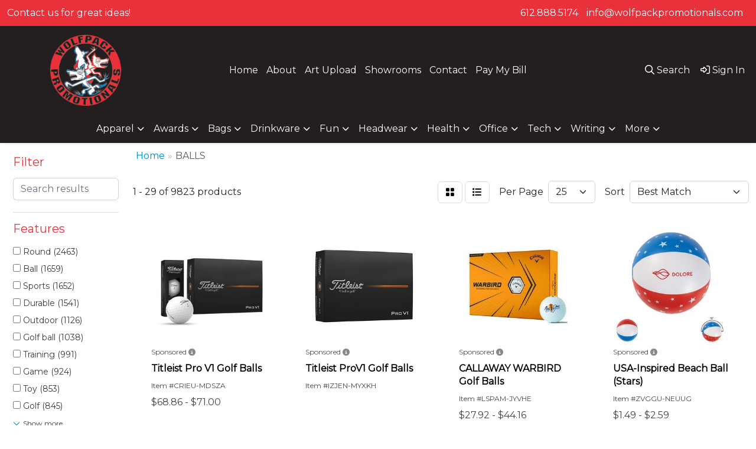

--- FILE ---
content_type: text/html
request_url: https://www.wolfpackpromotionals.com/ws/ws.dll/StartSrch?UID=217152&WENavID=20035524
body_size: 13823
content:
<!DOCTYPE html>
<html lang="en"><head>
<meta charset="utf-8">
<meta http-equiv="X-UA-Compatible" content="IE=edge">
<meta name="viewport" content="width=device-width, initial-scale=1">
<!-- The above 3 meta tags *must* come first in the head; any other head content must come *after* these tags -->


<link href="/distsite/styles/8/css/bootstrap.min.css" rel="stylesheet" />
<link href="https://fonts.googleapis.com/css?family=Open+Sans:400,600|Oswald:400,600" rel="stylesheet">
<link href="/distsite/styles/8/css/owl.carousel.min.css" rel="stylesheet">
<link href="/distsite/styles/8/css/nouislider.css" rel="stylesheet">
<!--<link href="/distsite/styles/8/css/menu.css" rel="stylesheet"/>-->
<link href="/distsite/styles/8/css/flexslider.css" rel="stylesheet">
<link href="/distsite/styles/8/css/all.min.css" rel="stylesheet">
<link href="/distsite/styles/8/css/slick/slick.css" rel="stylesheet"/>
<link href="/distsite/styles/8/css/lightbox/lightbox.css" rel="stylesheet"  />
<link href="/distsite/styles/8/css/yamm.css" rel="stylesheet" />
<!-- Custom styles for this theme -->
<link href="/we/we.dll/StyleSheet?UN=217152&Type=WETheme&TS=C46003.683900463" rel="stylesheet">
<!-- Custom styles for this theme -->
<link href="/we/we.dll/StyleSheet?UN=217152&Type=WETheme-PS&TS=C46003.683900463" rel="stylesheet">
<style>

.header-eleven #logo img {
    max-width: 80%;
}

</style>

<!-- HTML5 shim and Respond.js for IE8 support of HTML5 elements and media queries -->
<!--[if lt IE 9]>
      <script src="https://oss.maxcdn.com/html5shiv/3.7.3/html5shiv.min.js"></script>
      <script src="https://oss.maxcdn.com/respond/1.4.2/respond.min.js"></script>
    <![endif]-->

</head>

<body style="background:#fff;">


  <!-- Slide-Out Menu -->
  <div id="filter-menu" class="filter-menu">
    <button id="close-menu" class="btn-close"></button>
    <div class="menu-content">
      
<aside class="filter-sidebar">



<div class="filter-section first">
	<h2>Filter</h2>
	 <div class="input-group mb-3">
	 <input type="text" style="border-right:0;" placeholder="Search results" class="form-control text-search-within-results" name="SearchWithinResults" value="" maxlength="100" onkeyup="HandleTextFilter(event);">
	  <label class="input-group-text" style="background-color:#fff;"><a  style="display:none;" href="javascript:void(0);" class="remove-filter" data-toggle="tooltip" title="Clear" onclick="ClearTextFilter();"><i class="far fa-times" aria-hidden="true"></i> <span class="fa-sr-only">x</span></a></label>
	</div>
</div>

<a href="javascript:void(0);" class="clear-filters"  style="display:none;" onclick="ClearDrillDown();">Clear all filters</a>

<div class="filter-section"  style="display:none;">
	<h2>Categories</h2>

	<div class="filter-list">

	 

		<!-- wrapper for more filters -->
        <div class="show-filter">

		</div><!-- showfilters -->

	</div>

		<a href="#" class="show-more"  style="display:none;" >Show more</a>
</div>


<div class="filter-section" >
	<h2>Features</h2>

		<div class="filter-list">

	  		<div class="checkbox"><label><input class="filtercheckbox" type="checkbox" name="2|Round" ><span> Round (2463)</span></label></div><div class="checkbox"><label><input class="filtercheckbox" type="checkbox" name="2|Ball" ><span> Ball (1659)</span></label></div><div class="checkbox"><label><input class="filtercheckbox" type="checkbox" name="2|Sports" ><span> Sports (1652)</span></label></div><div class="checkbox"><label><input class="filtercheckbox" type="checkbox" name="2|Durable" ><span> Durable (1541)</span></label></div><div class="checkbox"><label><input class="filtercheckbox" type="checkbox" name="2|Outdoor" ><span> Outdoor (1126)</span></label></div><div class="checkbox"><label><input class="filtercheckbox" type="checkbox" name="2|Golf ball" ><span> Golf ball (1038)</span></label></div><div class="checkbox"><label><input class="filtercheckbox" type="checkbox" name="2|Training" ><span> Training (991)</span></label></div><div class="checkbox"><label><input class="filtercheckbox" type="checkbox" name="2|Game" ><span> Game (924)</span></label></div><div class="checkbox"><label><input class="filtercheckbox" type="checkbox" name="2|Toy" ><span> Toy (853)</span></label></div><div class="checkbox"><label><input class="filtercheckbox" type="checkbox" name="2|Golf" ><span> Golf (845)</span></label></div><div class="show-filter"><div class="checkbox"><label><input class="filtercheckbox" type="checkbox" name="2|Lightweight" ><span> Lightweight (839)</span></label></div><div class="checkbox"><label><input class="filtercheckbox" type="checkbox" name="2|Portable" ><span> Portable (789)</span></label></div><div class="checkbox"><label><input class="filtercheckbox" type="checkbox" name="2|Soft" ><span> Soft (745)</span></label></div><div class="checkbox"><label><input class="filtercheckbox" type="checkbox" name="2|Circle" ><span> Circle (635)</span></label></div><div class="checkbox"><label><input class="filtercheckbox" type="checkbox" name="2|Fun" ><span> Fun (614)</span></label></div><div class="checkbox"><label><input class="filtercheckbox" type="checkbox" name="2|Circular" ><span> Circular (606)</span></label></div><div class="checkbox"><label><input class="filtercheckbox" type="checkbox" name="2|Exercise" ><span> Exercise (586)</span></label></div><div class="checkbox"><label><input class="filtercheckbox" type="checkbox" name="2|Practice" ><span> Practice (567)</span></label></div><div class="checkbox"><label><input class="filtercheckbox" type="checkbox" name="2|Kids" ><span> Kids (550)</span></label></div><div class="checkbox"><label><input class="filtercheckbox" type="checkbox" name="2|Inflatable" ><span> Inflatable (521)</span></label></div><div class="checkbox"><label><input class="filtercheckbox" type="checkbox" name="2|Rubber" ><span> Rubber (493)</span></label></div><div class="checkbox"><label><input class="filtercheckbox" type="checkbox" name="2|Sphere" ><span> Sphere (492)</span></label></div><div class="checkbox"><label><input class="filtercheckbox" type="checkbox" name="2|Indoor" ><span> Indoor (483)</span></label></div><div class="checkbox"><label><input class="filtercheckbox" type="checkbox" name="2|Inflate" ><span> Inflate (475)</span></label></div><div class="checkbox"><label><input class="filtercheckbox" type="checkbox" name="2|Football" ><span> Football (416)</span></label></div><div class="checkbox"><label><input class="filtercheckbox" type="checkbox" name="2|Stress reliever" ><span> Stress reliever (401)</span></label></div><div class="checkbox"><label><input class="filtercheckbox" type="checkbox" name="2|Bouncy" ><span> Bouncy (391)</span></label></div><div class="checkbox"><label><input class="filtercheckbox" type="checkbox" name="2|Beach" ><span> Beach (385)</span></label></div><div class="checkbox"><label><input class="filtercheckbox" type="checkbox" name="2|Custom" ><span> Custom (374)</span></label></div><div class="checkbox"><label><input class="filtercheckbox" type="checkbox" name="2|Squeezable" ><span> Squeezable (371)</span></label></div><div class="checkbox"><label><input class="filtercheckbox" type="checkbox" name="2|Reusable" ><span> Reusable (362)</span></label></div><div class="checkbox"><label><input class="filtercheckbox" type="checkbox" name="2|Floatable" ><span> Floatable (361)</span></label></div><div class="checkbox"><label><input class="filtercheckbox" type="checkbox" name="2|Stress ball" ><span> Stress ball (359)</span></label></div><div class="checkbox"><label><input class="filtercheckbox" type="checkbox" name="2|Tournament" ><span> Tournament (338)</span></label></div><div class="checkbox"><label><input class="filtercheckbox" type="checkbox" name="2|Play" ><span> Play (332)</span></label></div><div class="checkbox"><label><input class="filtercheckbox" type="checkbox" name="2|School" ><span> School (318)</span></label></div><div class="checkbox"><label><input class="filtercheckbox" type="checkbox" name="2|Adults" ><span> Adults (304)</span></label></div><div class="checkbox"><label><input class="filtercheckbox" type="checkbox" name="2|Deflated" ><span> Deflated (290)</span></label></div><div class="checkbox"><label><input class="filtercheckbox" type="checkbox" name="2|Party" ><span> Party (289)</span></label></div><div class="checkbox"><label><input class="filtercheckbox" type="checkbox" name="2|Foam" ><span> Foam (276)</span></label></div><div class="checkbox"><label><input class="filtercheckbox" type="checkbox" name="2|Blow up" ><span> Blow up (274)</span></label></div><div class="checkbox"><label><input class="filtercheckbox" type="checkbox" name="2|Mini" ><span> Mini (270)</span></label></div><div class="checkbox"><label><input class="filtercheckbox" type="checkbox" name="2|Fitness" ><span> Fitness (260)</span></label></div><div class="checkbox"><label><input class="filtercheckbox" type="checkbox" name="2|Golfer" ><span> Golfer (259)</span></label></div><div class="checkbox"><label><input class="filtercheckbox" type="checkbox" name="2|Basketball" ><span> Basketball (258)</span></label></div><div class="checkbox"><label><input class="filtercheckbox" type="checkbox" name="2|Anxiety" ><span> Anxiety (256)</span></label></div><div class="checkbox"><label><input class="filtercheckbox" type="checkbox" name="2|Squeeze" ><span> Squeeze (256)</span></label></div><div class="checkbox"><label><input class="filtercheckbox" type="checkbox" name="2|6 panel" ><span> 6 panel (255)</span></label></div><div class="checkbox"><label><input class="filtercheckbox" type="checkbox" name="2|Gifts" ><span> Gifts (253)</span></label></div><div class="checkbox"><label><input class="filtercheckbox" type="checkbox" name="2|Stress relief" ><span> Stress relief (250)</span></label></div></div>

			<!-- wrapper for more filters -->
			<div class="show-filter">

			</div><!-- showfilters -->
 		</div>
		<a href="#" class="show-more"  >Show more</a>


</div>


<div class="filter-section" >
	<h2>Colors</h2>

		<div class="filter-list">

		  	<div class="checkbox"><label><input class="filtercheckbox" type="checkbox" name="1|White" ><span> White (3726)</span></label></div><div class="checkbox"><label><input class="filtercheckbox" type="checkbox" name="1|Blue" ><span> Blue (3401)</span></label></div><div class="checkbox"><label><input class="filtercheckbox" type="checkbox" name="1|Red" ><span> Red (3334)</span></label></div><div class="checkbox"><label><input class="filtercheckbox" type="checkbox" name="1|Yellow" ><span> Yellow (3253)</span></label></div><div class="checkbox"><label><input class="filtercheckbox" type="checkbox" name="1|Green" ><span> Green (3142)</span></label></div><div class="checkbox"><label><input class="filtercheckbox" type="checkbox" name="1|Orange" ><span> Orange (2755)</span></label></div><div class="checkbox"><label><input class="filtercheckbox" type="checkbox" name="1|Black" ><span> Black (2177)</span></label></div><div class="checkbox"><label><input class="filtercheckbox" type="checkbox" name="1|Pink" ><span> Pink (1908)</span></label></div><div class="checkbox"><label><input class="filtercheckbox" type="checkbox" name="1|Purple" ><span> Purple (1692)</span></label></div><div class="checkbox"><label><input class="filtercheckbox" type="checkbox" name="1|Various" ><span> Various (1245)</span></label></div><div class="show-filter"><div class="checkbox"><label><input class="filtercheckbox" type="checkbox" name="1|Brown" ><span> Brown (879)</span></label></div><div class="checkbox"><label><input class="filtercheckbox" type="checkbox" name="1|Gray" ><span> Gray (834)</span></label></div><div class="checkbox"><label><input class="filtercheckbox" type="checkbox" name="1|Light blue" ><span> Light blue (491)</span></label></div><div class="checkbox"><label><input class="filtercheckbox" type="checkbox" name="1|Silver" ><span> Silver (341)</span></label></div><div class="checkbox"><label><input class="filtercheckbox" type="checkbox" name="1|Navy blue" ><span> Navy blue (318)</span></label></div><div class="checkbox"><label><input class="filtercheckbox" type="checkbox" name="1|Gold" ><span> Gold (297)</span></label></div><div class="checkbox"><label><input class="filtercheckbox" type="checkbox" name="1|Royal blue" ><span> Royal blue (275)</span></label></div><div class="checkbox"><label><input class="filtercheckbox" type="checkbox" name="1|Clear" ><span> Clear (215)</span></label></div><div class="checkbox"><label><input class="filtercheckbox" type="checkbox" name="1|Dark blue" ><span> Dark blue (201)</span></label></div><div class="checkbox"><label><input class="filtercheckbox" type="checkbox" name="1|Rose red" ><span> Rose red (200)</span></label></div><div class="checkbox"><label><input class="filtercheckbox" type="checkbox" name="1|Lime green" ><span> Lime green (146)</span></label></div><div class="checkbox"><label><input class="filtercheckbox" type="checkbox" name="1|Black/white" ><span> Black/white (143)</span></label></div><div class="checkbox"><label><input class="filtercheckbox" type="checkbox" name="1|Blue/white" ><span> Blue/white (139)</span></label></div><div class="checkbox"><label><input class="filtercheckbox" type="checkbox" name="1|Light green" ><span> Light green (131)</span></label></div><div class="checkbox"><label><input class="filtercheckbox" type="checkbox" name="1|Red/white" ><span> Red/white (127)</span></label></div><div class="checkbox"><label><input class="filtercheckbox" type="checkbox" name="1|Sky blue" ><span> Sky blue (117)</span></label></div><div class="checkbox"><label><input class="filtercheckbox" type="checkbox" name="1|Dark green" ><span> Dark green (116)</span></label></div><div class="checkbox"><label><input class="filtercheckbox" type="checkbox" name="1|White/red" ><span> White/red (115)</span></label></div><div class="checkbox"><label><input class="filtercheckbox" type="checkbox" name="1|White/black" ><span> White/black (108)</span></label></div><div class="checkbox"><label><input class="filtercheckbox" type="checkbox" name="1|Maroon red" ><span> Maroon red (94)</span></label></div><div class="checkbox"><label><input class="filtercheckbox" type="checkbox" name="1|Neon green" ><span> Neon green (93)</span></label></div><div class="checkbox"><label><input class="filtercheckbox" type="checkbox" name="1|Green/white" ><span> Green/white (92)</span></label></div><div class="checkbox"><label><input class="filtercheckbox" type="checkbox" name="1|Light pink" ><span> Light pink (83)</span></label></div><div class="checkbox"><label><input class="filtercheckbox" type="checkbox" name="1|Neon pink" ><span> Neon pink (82)</span></label></div><div class="checkbox"><label><input class="filtercheckbox" type="checkbox" name="1|Burgundy red" ><span> Burgundy red (78)</span></label></div><div class="checkbox"><label><input class="filtercheckbox" type="checkbox" name="1|Rainbow" ><span> Rainbow (78)</span></label></div><div class="checkbox"><label><input class="filtercheckbox" type="checkbox" name="1|Teal green" ><span> Teal green (78)</span></label></div><div class="checkbox"><label><input class="filtercheckbox" type="checkbox" name="1|Bright blue/royal blue" ><span> Bright blue/royal blue (77)</span></label></div><div class="checkbox"><label><input class="filtercheckbox" type="checkbox" name="1|Dark blue/navy blue" ><span> Dark blue/navy blue (77)</span></label></div><div class="checkbox"><label><input class="filtercheckbox" type="checkbox" name="1|Dark red/burgundy red" ><span> Dark red/burgundy red (77)</span></label></div><div class="checkbox"><label><input class="filtercheckbox" type="checkbox" name="1|Dark red/maroon red" ><span> Dark red/maroon red (77)</span></label></div><div class="checkbox"><label><input class="filtercheckbox" type="checkbox" name="1|Dark yellow/gold" ><span> Dark yellow/gold (77)</span></label></div><div class="checkbox"><label><input class="filtercheckbox" type="checkbox" name="1|Light blue/light blue" ><span> Light blue/light blue (77)</span></label></div><div class="checkbox"><label><input class="filtercheckbox" type="checkbox" name="1|Medium black/black" ><span> Medium black/black (77)</span></label></div><div class="checkbox"><label><input class="filtercheckbox" type="checkbox" name="1|Medium blue/blue" ><span> Medium blue/blue (77)</span></label></div><div class="checkbox"><label><input class="filtercheckbox" type="checkbox" name="1|Medium brown/brown" ><span> Medium brown/brown (77)</span></label></div><div class="checkbox"><label><input class="filtercheckbox" type="checkbox" name="1|Medium gray/gray" ><span> Medium gray/gray (77)</span></label></div><div class="checkbox"><label><input class="filtercheckbox" type="checkbox" name="1|Medium gray/silver" ><span> Medium gray/silver (77)</span></label></div><div class="checkbox"><label><input class="filtercheckbox" type="checkbox" name="1|Medium green/green" ><span> Medium green/green (77)</span></label></div><div class="checkbox"><label><input class="filtercheckbox" type="checkbox" name="1|Medium green/teal green" ><span> Medium green/teal green (77)</span></label></div></div>


			<!-- wrapper for more filters -->
			<div class="show-filter">

			</div><!-- showfilters -->

		  </div>

		<a href="#" class="show-more"  >Show more</a>
</div>


<div class="filter-section"  >
	<h2>Price Range</h2>
	<div class="filter-price-wrap">
		<div class="filter-price-inner">
			<div class="input-group">
				<span class="input-group-text input-group-text-white">$</span>
				<input type="text" class="form-control form-control-sm filter-min-prices" name="min-prices" value="" placeholder="Min" onkeyup="HandlePriceFilter(event);">
			</div>
			<div class="input-group">
				<span class="input-group-text input-group-text-white">$</span>
				<input type="text" class="form-control form-control-sm filter-max-prices" name="max-prices" value="" placeholder="Max" onkeyup="HandlePriceFilter(event);">
			</div>
		</div>
		<a href="javascript:void(0)" onclick="SetPriceFilter();" ><i class="fa-solid fa-chevron-right"></i></a>
	</div>
</div>

<div class="filter-section"   >
	<h2>Quantity</h2>
	<div class="filter-price-wrap mb-2">
		<input type="text" class="form-control form-control-sm filter-quantity" value="" placeholder="Qty" onkeyup="HandleQuantityFilter(event);">
		<a href="javascript:void(0)" onclick="SetQuantityFilter();"><i class="fa-solid fa-chevron-right"></i></a>
	</div>
</div>




	</aside>

    </div>
</div>




	<div class="container-fluid">
		<div class="row">

			<div class="col-md-3 col-lg-2">
        <div class="d-none d-md-block">
          <div id="desktop-filter">
            
<aside class="filter-sidebar">



<div class="filter-section first">
	<h2>Filter</h2>
	 <div class="input-group mb-3">
	 <input type="text" style="border-right:0;" placeholder="Search results" class="form-control text-search-within-results" name="SearchWithinResults" value="" maxlength="100" onkeyup="HandleTextFilter(event);">
	  <label class="input-group-text" style="background-color:#fff;"><a  style="display:none;" href="javascript:void(0);" class="remove-filter" data-toggle="tooltip" title="Clear" onclick="ClearTextFilter();"><i class="far fa-times" aria-hidden="true"></i> <span class="fa-sr-only">x</span></a></label>
	</div>
</div>

<a href="javascript:void(0);" class="clear-filters"  style="display:none;" onclick="ClearDrillDown();">Clear all filters</a>

<div class="filter-section"  style="display:none;">
	<h2>Categories</h2>

	<div class="filter-list">

	 

		<!-- wrapper for more filters -->
        <div class="show-filter">

		</div><!-- showfilters -->

	</div>

		<a href="#" class="show-more"  style="display:none;" >Show more</a>
</div>


<div class="filter-section" >
	<h2>Features</h2>

		<div class="filter-list">

	  		<div class="checkbox"><label><input class="filtercheckbox" type="checkbox" name="2|Round" ><span> Round (2463)</span></label></div><div class="checkbox"><label><input class="filtercheckbox" type="checkbox" name="2|Ball" ><span> Ball (1659)</span></label></div><div class="checkbox"><label><input class="filtercheckbox" type="checkbox" name="2|Sports" ><span> Sports (1652)</span></label></div><div class="checkbox"><label><input class="filtercheckbox" type="checkbox" name="2|Durable" ><span> Durable (1541)</span></label></div><div class="checkbox"><label><input class="filtercheckbox" type="checkbox" name="2|Outdoor" ><span> Outdoor (1126)</span></label></div><div class="checkbox"><label><input class="filtercheckbox" type="checkbox" name="2|Golf ball" ><span> Golf ball (1038)</span></label></div><div class="checkbox"><label><input class="filtercheckbox" type="checkbox" name="2|Training" ><span> Training (991)</span></label></div><div class="checkbox"><label><input class="filtercheckbox" type="checkbox" name="2|Game" ><span> Game (924)</span></label></div><div class="checkbox"><label><input class="filtercheckbox" type="checkbox" name="2|Toy" ><span> Toy (853)</span></label></div><div class="checkbox"><label><input class="filtercheckbox" type="checkbox" name="2|Golf" ><span> Golf (845)</span></label></div><div class="show-filter"><div class="checkbox"><label><input class="filtercheckbox" type="checkbox" name="2|Lightweight" ><span> Lightweight (839)</span></label></div><div class="checkbox"><label><input class="filtercheckbox" type="checkbox" name="2|Portable" ><span> Portable (789)</span></label></div><div class="checkbox"><label><input class="filtercheckbox" type="checkbox" name="2|Soft" ><span> Soft (745)</span></label></div><div class="checkbox"><label><input class="filtercheckbox" type="checkbox" name="2|Circle" ><span> Circle (635)</span></label></div><div class="checkbox"><label><input class="filtercheckbox" type="checkbox" name="2|Fun" ><span> Fun (614)</span></label></div><div class="checkbox"><label><input class="filtercheckbox" type="checkbox" name="2|Circular" ><span> Circular (606)</span></label></div><div class="checkbox"><label><input class="filtercheckbox" type="checkbox" name="2|Exercise" ><span> Exercise (586)</span></label></div><div class="checkbox"><label><input class="filtercheckbox" type="checkbox" name="2|Practice" ><span> Practice (567)</span></label></div><div class="checkbox"><label><input class="filtercheckbox" type="checkbox" name="2|Kids" ><span> Kids (550)</span></label></div><div class="checkbox"><label><input class="filtercheckbox" type="checkbox" name="2|Inflatable" ><span> Inflatable (521)</span></label></div><div class="checkbox"><label><input class="filtercheckbox" type="checkbox" name="2|Rubber" ><span> Rubber (493)</span></label></div><div class="checkbox"><label><input class="filtercheckbox" type="checkbox" name="2|Sphere" ><span> Sphere (492)</span></label></div><div class="checkbox"><label><input class="filtercheckbox" type="checkbox" name="2|Indoor" ><span> Indoor (483)</span></label></div><div class="checkbox"><label><input class="filtercheckbox" type="checkbox" name="2|Inflate" ><span> Inflate (475)</span></label></div><div class="checkbox"><label><input class="filtercheckbox" type="checkbox" name="2|Football" ><span> Football (416)</span></label></div><div class="checkbox"><label><input class="filtercheckbox" type="checkbox" name="2|Stress reliever" ><span> Stress reliever (401)</span></label></div><div class="checkbox"><label><input class="filtercheckbox" type="checkbox" name="2|Bouncy" ><span> Bouncy (391)</span></label></div><div class="checkbox"><label><input class="filtercheckbox" type="checkbox" name="2|Beach" ><span> Beach (385)</span></label></div><div class="checkbox"><label><input class="filtercheckbox" type="checkbox" name="2|Custom" ><span> Custom (374)</span></label></div><div class="checkbox"><label><input class="filtercheckbox" type="checkbox" name="2|Squeezable" ><span> Squeezable (371)</span></label></div><div class="checkbox"><label><input class="filtercheckbox" type="checkbox" name="2|Reusable" ><span> Reusable (362)</span></label></div><div class="checkbox"><label><input class="filtercheckbox" type="checkbox" name="2|Floatable" ><span> Floatable (361)</span></label></div><div class="checkbox"><label><input class="filtercheckbox" type="checkbox" name="2|Stress ball" ><span> Stress ball (359)</span></label></div><div class="checkbox"><label><input class="filtercheckbox" type="checkbox" name="2|Tournament" ><span> Tournament (338)</span></label></div><div class="checkbox"><label><input class="filtercheckbox" type="checkbox" name="2|Play" ><span> Play (332)</span></label></div><div class="checkbox"><label><input class="filtercheckbox" type="checkbox" name="2|School" ><span> School (318)</span></label></div><div class="checkbox"><label><input class="filtercheckbox" type="checkbox" name="2|Adults" ><span> Adults (304)</span></label></div><div class="checkbox"><label><input class="filtercheckbox" type="checkbox" name="2|Deflated" ><span> Deflated (290)</span></label></div><div class="checkbox"><label><input class="filtercheckbox" type="checkbox" name="2|Party" ><span> Party (289)</span></label></div><div class="checkbox"><label><input class="filtercheckbox" type="checkbox" name="2|Foam" ><span> Foam (276)</span></label></div><div class="checkbox"><label><input class="filtercheckbox" type="checkbox" name="2|Blow up" ><span> Blow up (274)</span></label></div><div class="checkbox"><label><input class="filtercheckbox" type="checkbox" name="2|Mini" ><span> Mini (270)</span></label></div><div class="checkbox"><label><input class="filtercheckbox" type="checkbox" name="2|Fitness" ><span> Fitness (260)</span></label></div><div class="checkbox"><label><input class="filtercheckbox" type="checkbox" name="2|Golfer" ><span> Golfer (259)</span></label></div><div class="checkbox"><label><input class="filtercheckbox" type="checkbox" name="2|Basketball" ><span> Basketball (258)</span></label></div><div class="checkbox"><label><input class="filtercheckbox" type="checkbox" name="2|Anxiety" ><span> Anxiety (256)</span></label></div><div class="checkbox"><label><input class="filtercheckbox" type="checkbox" name="2|Squeeze" ><span> Squeeze (256)</span></label></div><div class="checkbox"><label><input class="filtercheckbox" type="checkbox" name="2|6 panel" ><span> 6 panel (255)</span></label></div><div class="checkbox"><label><input class="filtercheckbox" type="checkbox" name="2|Gifts" ><span> Gifts (253)</span></label></div><div class="checkbox"><label><input class="filtercheckbox" type="checkbox" name="2|Stress relief" ><span> Stress relief (250)</span></label></div></div>

			<!-- wrapper for more filters -->
			<div class="show-filter">

			</div><!-- showfilters -->
 		</div>
		<a href="#" class="show-more"  >Show more</a>


</div>


<div class="filter-section" >
	<h2>Colors</h2>

		<div class="filter-list">

		  	<div class="checkbox"><label><input class="filtercheckbox" type="checkbox" name="1|White" ><span> White (3726)</span></label></div><div class="checkbox"><label><input class="filtercheckbox" type="checkbox" name="1|Blue" ><span> Blue (3401)</span></label></div><div class="checkbox"><label><input class="filtercheckbox" type="checkbox" name="1|Red" ><span> Red (3334)</span></label></div><div class="checkbox"><label><input class="filtercheckbox" type="checkbox" name="1|Yellow" ><span> Yellow (3253)</span></label></div><div class="checkbox"><label><input class="filtercheckbox" type="checkbox" name="1|Green" ><span> Green (3142)</span></label></div><div class="checkbox"><label><input class="filtercheckbox" type="checkbox" name="1|Orange" ><span> Orange (2755)</span></label></div><div class="checkbox"><label><input class="filtercheckbox" type="checkbox" name="1|Black" ><span> Black (2177)</span></label></div><div class="checkbox"><label><input class="filtercheckbox" type="checkbox" name="1|Pink" ><span> Pink (1908)</span></label></div><div class="checkbox"><label><input class="filtercheckbox" type="checkbox" name="1|Purple" ><span> Purple (1692)</span></label></div><div class="checkbox"><label><input class="filtercheckbox" type="checkbox" name="1|Various" ><span> Various (1245)</span></label></div><div class="show-filter"><div class="checkbox"><label><input class="filtercheckbox" type="checkbox" name="1|Brown" ><span> Brown (879)</span></label></div><div class="checkbox"><label><input class="filtercheckbox" type="checkbox" name="1|Gray" ><span> Gray (834)</span></label></div><div class="checkbox"><label><input class="filtercheckbox" type="checkbox" name="1|Light blue" ><span> Light blue (491)</span></label></div><div class="checkbox"><label><input class="filtercheckbox" type="checkbox" name="1|Silver" ><span> Silver (341)</span></label></div><div class="checkbox"><label><input class="filtercheckbox" type="checkbox" name="1|Navy blue" ><span> Navy blue (318)</span></label></div><div class="checkbox"><label><input class="filtercheckbox" type="checkbox" name="1|Gold" ><span> Gold (297)</span></label></div><div class="checkbox"><label><input class="filtercheckbox" type="checkbox" name="1|Royal blue" ><span> Royal blue (275)</span></label></div><div class="checkbox"><label><input class="filtercheckbox" type="checkbox" name="1|Clear" ><span> Clear (215)</span></label></div><div class="checkbox"><label><input class="filtercheckbox" type="checkbox" name="1|Dark blue" ><span> Dark blue (201)</span></label></div><div class="checkbox"><label><input class="filtercheckbox" type="checkbox" name="1|Rose red" ><span> Rose red (200)</span></label></div><div class="checkbox"><label><input class="filtercheckbox" type="checkbox" name="1|Lime green" ><span> Lime green (146)</span></label></div><div class="checkbox"><label><input class="filtercheckbox" type="checkbox" name="1|Black/white" ><span> Black/white (143)</span></label></div><div class="checkbox"><label><input class="filtercheckbox" type="checkbox" name="1|Blue/white" ><span> Blue/white (139)</span></label></div><div class="checkbox"><label><input class="filtercheckbox" type="checkbox" name="1|Light green" ><span> Light green (131)</span></label></div><div class="checkbox"><label><input class="filtercheckbox" type="checkbox" name="1|Red/white" ><span> Red/white (127)</span></label></div><div class="checkbox"><label><input class="filtercheckbox" type="checkbox" name="1|Sky blue" ><span> Sky blue (117)</span></label></div><div class="checkbox"><label><input class="filtercheckbox" type="checkbox" name="1|Dark green" ><span> Dark green (116)</span></label></div><div class="checkbox"><label><input class="filtercheckbox" type="checkbox" name="1|White/red" ><span> White/red (115)</span></label></div><div class="checkbox"><label><input class="filtercheckbox" type="checkbox" name="1|White/black" ><span> White/black (108)</span></label></div><div class="checkbox"><label><input class="filtercheckbox" type="checkbox" name="1|Maroon red" ><span> Maroon red (94)</span></label></div><div class="checkbox"><label><input class="filtercheckbox" type="checkbox" name="1|Neon green" ><span> Neon green (93)</span></label></div><div class="checkbox"><label><input class="filtercheckbox" type="checkbox" name="1|Green/white" ><span> Green/white (92)</span></label></div><div class="checkbox"><label><input class="filtercheckbox" type="checkbox" name="1|Light pink" ><span> Light pink (83)</span></label></div><div class="checkbox"><label><input class="filtercheckbox" type="checkbox" name="1|Neon pink" ><span> Neon pink (82)</span></label></div><div class="checkbox"><label><input class="filtercheckbox" type="checkbox" name="1|Burgundy red" ><span> Burgundy red (78)</span></label></div><div class="checkbox"><label><input class="filtercheckbox" type="checkbox" name="1|Rainbow" ><span> Rainbow (78)</span></label></div><div class="checkbox"><label><input class="filtercheckbox" type="checkbox" name="1|Teal green" ><span> Teal green (78)</span></label></div><div class="checkbox"><label><input class="filtercheckbox" type="checkbox" name="1|Bright blue/royal blue" ><span> Bright blue/royal blue (77)</span></label></div><div class="checkbox"><label><input class="filtercheckbox" type="checkbox" name="1|Dark blue/navy blue" ><span> Dark blue/navy blue (77)</span></label></div><div class="checkbox"><label><input class="filtercheckbox" type="checkbox" name="1|Dark red/burgundy red" ><span> Dark red/burgundy red (77)</span></label></div><div class="checkbox"><label><input class="filtercheckbox" type="checkbox" name="1|Dark red/maroon red" ><span> Dark red/maroon red (77)</span></label></div><div class="checkbox"><label><input class="filtercheckbox" type="checkbox" name="1|Dark yellow/gold" ><span> Dark yellow/gold (77)</span></label></div><div class="checkbox"><label><input class="filtercheckbox" type="checkbox" name="1|Light blue/light blue" ><span> Light blue/light blue (77)</span></label></div><div class="checkbox"><label><input class="filtercheckbox" type="checkbox" name="1|Medium black/black" ><span> Medium black/black (77)</span></label></div><div class="checkbox"><label><input class="filtercheckbox" type="checkbox" name="1|Medium blue/blue" ><span> Medium blue/blue (77)</span></label></div><div class="checkbox"><label><input class="filtercheckbox" type="checkbox" name="1|Medium brown/brown" ><span> Medium brown/brown (77)</span></label></div><div class="checkbox"><label><input class="filtercheckbox" type="checkbox" name="1|Medium gray/gray" ><span> Medium gray/gray (77)</span></label></div><div class="checkbox"><label><input class="filtercheckbox" type="checkbox" name="1|Medium gray/silver" ><span> Medium gray/silver (77)</span></label></div><div class="checkbox"><label><input class="filtercheckbox" type="checkbox" name="1|Medium green/green" ><span> Medium green/green (77)</span></label></div><div class="checkbox"><label><input class="filtercheckbox" type="checkbox" name="1|Medium green/teal green" ><span> Medium green/teal green (77)</span></label></div></div>


			<!-- wrapper for more filters -->
			<div class="show-filter">

			</div><!-- showfilters -->

		  </div>

		<a href="#" class="show-more"  >Show more</a>
</div>


<div class="filter-section"  >
	<h2>Price Range</h2>
	<div class="filter-price-wrap">
		<div class="filter-price-inner">
			<div class="input-group">
				<span class="input-group-text input-group-text-white">$</span>
				<input type="text" class="form-control form-control-sm filter-min-prices" name="min-prices" value="" placeholder="Min" onkeyup="HandlePriceFilter(event);">
			</div>
			<div class="input-group">
				<span class="input-group-text input-group-text-white">$</span>
				<input type="text" class="form-control form-control-sm filter-max-prices" name="max-prices" value="" placeholder="Max" onkeyup="HandlePriceFilter(event);">
			</div>
		</div>
		<a href="javascript:void(0)" onclick="SetPriceFilter();" ><i class="fa-solid fa-chevron-right"></i></a>
	</div>
</div>

<div class="filter-section"   >
	<h2>Quantity</h2>
	<div class="filter-price-wrap mb-2">
		<input type="text" class="form-control form-control-sm filter-quantity" value="" placeholder="Qty" onkeyup="HandleQuantityFilter(event);">
		<a href="javascript:void(0)" onclick="SetQuantityFilter();"><i class="fa-solid fa-chevron-right"></i></a>
	</div>
</div>




	</aside>

          </div>
        </div>
			</div>

			<div class="col-md-9 col-lg-10">
				

				<ol class="breadcrumb"  >
              		<li><a href="https://www.wolfpackpromotionals.com" target="_top">Home</a></li>
             	 	<li class="active">BALLS</li>
            	</ol>




				<div id="product-list-controls">

				
						<div class="d-flex align-items-center justify-content-between">
							<div class="d-none d-md-block me-3">
								1 - 29 of  9823 <span class="d-none d-lg-inline">products</span>
							</div>
					  
						  <!-- Right Aligned Controls -->
						  <div class="product-controls-right d-flex align-items-center">
       
              <button id="show-filter-button" class="btn btn-control d-block d-md-none"><i class="fa-solid fa-filter" aria-hidden="true"></i></button>

							
							<span class="me-3">
								<a href="/ws/ws.dll/StartSrch?UID=217152&WENavID=20035524&View=T&ST=260118141617972230204617234" class="btn btn-control grid" title="Change to Grid View"><i class="fa-solid fa-grid-2" aria-hidden="true"></i>  <span class="fa-sr-only">Grid</span></a>
								<a href="/ws/ws.dll/StartSrch?UID=217152&WENavID=20035524&View=L&ST=260118141617972230204617234" class="btn btn-control" title="Change to List View"><i class="fa-solid fa-list"></i> <span class="fa-sr-only">List</span></a>
							</span>
							
					  
							<!-- Number of Items Per Page -->
							<div class="me-2 d-none d-lg-block">
								<label>Per Page</label>
							</div>
							<div class="me-3 d-none d-md-block">
								<select class="form-select notranslate" onchange="GoToNewURL(this);" aria-label="Items per page">
									<option value="/ws/ws.dll/StartSrch?UID=217152&WENavID=20035524&ST=260118141617972230204617234&PPP=10" >10</option><option value="/ws/ws.dll/StartSrch?UID=217152&WENavID=20035524&ST=260118141617972230204617234&PPP=25" selected>25</option><option value="/ws/ws.dll/StartSrch?UID=217152&WENavID=20035524&ST=260118141617972230204617234&PPP=50" >50</option><option value="/ws/ws.dll/StartSrch?UID=217152&WENavID=20035524&ST=260118141617972230204617234&PPP=100" >100</option><option value="/ws/ws.dll/StartSrch?UID=217152&WENavID=20035524&ST=260118141617972230204617234&PPP=250" >250</option>
								
								</select>
							</div>
					  
							<!-- Sort By -->
							<div class="d-none d-lg-block me-2">
								<label>Sort</label>
							</div>
							<div>
								<select class="form-select" onchange="GoToNewURL(this);">
									<option value="/ws/ws.dll/StartSrch?UID=217152&WENavID=20035524&Sort=0" selected>Best Match</option><option value="/ws/ws.dll/StartSrch?UID=217152&WENavID=20035524&Sort=3">Most Popular</option><option value="/ws/ws.dll/StartSrch?UID=217152&WENavID=20035524&Sort=1">Price (Low to High)</option><option value="/ws/ws.dll/StartSrch?UID=217152&WENavID=20035524&Sort=2">Price (High to Low)</option>
								 </select>
							</div>
						  </div>
						</div>

			  </div>

				<!-- Product Results List -->
				<ul class="thumbnail-list"><li>
 <a href="https://www.wolfpackpromotionals.com/p/CRIEU-MDSZA/titleist-pro-v1-golf-balls" target="_parent" alt="Titleist Pro V1 Golf Balls" data-adid="53186|5549258" onclick="PostAdStatToService(115549258,1);">
 <div class="pr-list-grid">
		<img class="img-responsive" src="/ws/ws.dll/QPic?SN=53186&P=115549258&I=0&PX=300" alt="Titleist Pro V1 Golf Balls">
		<p class="pr-list-sponsored">Sponsored <span data-bs-toggle="tooltip" data-container="body" data-bs-placement="top" title="You're seeing this ad based on the product's relevance to your search query."><i class="fa fa-info-circle" aria-hidden="true"></i></span></p>
		<p class="pr-name">Titleist Pro V1 Golf Balls</p>
		<div class="pr-meta-row">
			<div class="product-reviews"  style="display:none;">
				<div class="rating-stars">
				<i class="fa-solid fa-star-sharp active" aria-hidden="true"></i><i class="fa-solid fa-star-sharp active" aria-hidden="true"></i><i class="fa-solid fa-star-sharp active" aria-hidden="true"></i><i class="fa-solid fa-star-sharp active" aria-hidden="true"></i><i class="fa-solid fa-star-sharp active" aria-hidden="true"></i>
				</div>
				<span class="rating-count">(1)</span>
			</div>
			
		</div>
		<p class="pr-number"  ><span class="notranslate">Item #CRIEU-MDSZA</span></p>
		<p class="pr-price"  ><span class="notranslate">$68.86</span> - <span class="notranslate">$71.00</span></p>
 </div>
 </a>
</li>
<li>
 <a href="https://www.wolfpackpromotionals.com/p/IZJEN-MYXKH/titleist-prov1-golf-balls" target="_parent" alt="Titleist ProV1 Golf Balls" data-adid="66166|5921351" onclick="PostAdStatToService(995921351,1);">
 <div class="pr-list-grid">
		<img class="img-responsive" src="/ws/ws.dll/QPic?SN=66166&P=995921351&I=0&PX=300" alt="Titleist ProV1 Golf Balls">
		<p class="pr-list-sponsored">Sponsored <span data-bs-toggle="tooltip" data-container="body" data-bs-placement="top" title="You're seeing this ad based on the product's relevance to your search query."><i class="fa fa-info-circle" aria-hidden="true"></i></span></p>
		<p class="pr-name">Titleist ProV1 Golf Balls</p>
		<div class="pr-meta-row">
			<div class="product-reviews"  style="display:none;">
				<div class="rating-stars">
				<i class="fa-solid fa-star-sharp" aria-hidden="true"></i><i class="fa-solid fa-star-sharp" aria-hidden="true"></i><i class="fa-solid fa-star-sharp" aria-hidden="true"></i><i class="fa-solid fa-star-sharp" aria-hidden="true"></i><i class="fa-solid fa-star-sharp" aria-hidden="true"></i>
				</div>
				<span class="rating-count">(0)</span>
			</div>
			
		</div>
		<p class="pr-number"  ><span class="notranslate">Item #IZJEN-MYXKH</span></p>
		<p class="pr-price"  ></p>
 </div>
 </a>
</li>
<li>
 <a href="https://www.wolfpackpromotionals.com/p/LSPAM-JYVHE/callaway-warbird-golf-balls" target="_parent" alt="CALLAWAY WARBIRD Golf Balls" data-adid="66166|4548990" onclick="PostAdStatToService(304548990,1);">
 <div class="pr-list-grid">
		<img class="img-responsive" src="/ws/ws.dll/QPic?SN=66166&P=304548990&I=0&PX=300" alt="CALLAWAY WARBIRD Golf Balls">
		<p class="pr-list-sponsored">Sponsored <span data-bs-toggle="tooltip" data-container="body" data-bs-placement="top" title="You're seeing this ad based on the product's relevance to your search query."><i class="fa fa-info-circle" aria-hidden="true"></i></span></p>
		<p class="pr-name">CALLAWAY WARBIRD Golf Balls</p>
		<div class="pr-meta-row">
			<div class="product-reviews"  style="display:none;">
				<div class="rating-stars">
				<i class="fa-solid fa-star-sharp" aria-hidden="true"></i><i class="fa-solid fa-star-sharp" aria-hidden="true"></i><i class="fa-solid fa-star-sharp" aria-hidden="true"></i><i class="fa-solid fa-star-sharp" aria-hidden="true"></i><i class="fa-solid fa-star-sharp" aria-hidden="true"></i>
				</div>
				<span class="rating-count">(0)</span>
			</div>
			
		</div>
		<p class="pr-number"  ><span class="notranslate">Item #LSPAM-JYVHE</span></p>
		<p class="pr-price"  ><span class="notranslate">$27.92</span> - <span class="notranslate">$44.16</span></p>
 </div>
 </a>
</li>
<li>
 <a href="https://www.wolfpackpromotionals.com/p/ZVGGU-NEUUG/usa-inspired-beach-ball-stars" target="_parent" alt="USA-Inspired Beach Ball (Stars)" data-adid="69455|6025038" onclick="PostAdStatToService(986025038,1);">
 <div class="pr-list-grid">
		<img class="img-responsive" src="/ws/ws.dll/QPic?SN=69455&P=986025038&I=0&PX=300" alt="USA-Inspired Beach Ball (Stars)">
		<p class="pr-list-sponsored">Sponsored <span data-bs-toggle="tooltip" data-container="body" data-bs-placement="top" title="You're seeing this ad based on the product's relevance to your search query."><i class="fa fa-info-circle" aria-hidden="true"></i></span></p>
		<p class="pr-name">USA-Inspired Beach Ball (Stars)</p>
		<div class="pr-meta-row">
			<div class="product-reviews"  style="display:none;">
				<div class="rating-stars">
				<i class="fa-solid fa-star-sharp" aria-hidden="true"></i><i class="fa-solid fa-star-sharp" aria-hidden="true"></i><i class="fa-solid fa-star-sharp" aria-hidden="true"></i><i class="fa-solid fa-star-sharp" aria-hidden="true"></i><i class="fa-solid fa-star-sharp" aria-hidden="true"></i>
				</div>
				<span class="rating-count">(0)</span>
			</div>
			
		</div>
		<p class="pr-number"  ><span class="notranslate">Item #ZVGGU-NEUUG</span></p>
		<p class="pr-price"  ><span class="notranslate">$1.49</span> - <span class="notranslate">$2.59</span></p>
 </div>
 </a>
</li>
<a name="4" href="#" alt="Item 4"></a>
<li>
 <a href="https://www.wolfpackpromotionals.com/p/TSOFN-EJSWN/titleist-pro-v1-golf-balls" target="_parent" alt="Titleist Pro V1 Golf Balls">
 <div class="pr-list-grid">
		<img class="img-responsive" src="/ws/ws.dll/QPic?SN=57040&P=171998841&I=0&PX=300" alt="Titleist Pro V1 Golf Balls">
		<p class="pr-name">Titleist Pro V1 Golf Balls</p>
		<div class="pr-meta-row">
			<div class="product-reviews"  style="display:none;">
				<div class="rating-stars">
				<i class="fa-solid fa-star-sharp active" aria-hidden="true"></i><i class="fa-solid fa-star-sharp active" aria-hidden="true"></i><i class="fa-solid fa-star-sharp active" aria-hidden="true"></i><i class="fa-solid fa-star-sharp active" aria-hidden="true"></i><i class="fa-solid fa-star-sharp" aria-hidden="true"></i>
				</div>
				<span class="rating-count">(3)</span>
			</div>
			
		</div>
		<p class="pr-number"  ><span class="notranslate">Item #TSOFN-EJSWN</span></p>
		<p class="pr-price"  ><span class="notranslate">$79.30</span> - <span class="notranslate">$82.30</span></p>
 </div>
 </a>
</li>
<a name="5" href="#" alt="Item 5"></a>
<li>
 <a href="https://www.wolfpackpromotionals.com/p/NULEN-NHSZN/squeezies-stress-reliever-ball" target="_parent" alt="Squeezies® Stress Reliever Ball">
 <div class="pr-list-grid">
		<img class="img-responsive" src="/ws/ws.dll/QPic?SN=50313&P=176076551&I=0&PX=300" alt="Squeezies® Stress Reliever Ball">
		<p class="pr-name">Squeezies® Stress Reliever Ball</p>
		<div class="pr-meta-row">
			<div class="product-reviews"  style="display:none;">
				<div class="rating-stars">
				<i class="fa-solid fa-star-sharp active" aria-hidden="true"></i><i class="fa-solid fa-star-sharp active" aria-hidden="true"></i><i class="fa-solid fa-star-sharp active" aria-hidden="true"></i><i class="fa-solid fa-star-sharp active" aria-hidden="true"></i><i class="fa-solid fa-star-sharp active" aria-hidden="true"></i>
				</div>
				<span class="rating-count">(1)</span>
			</div>
			
		</div>
		<p class="pr-number"  ><span class="notranslate">Item #NULEN-NHSZN</span></p>
		<p class="pr-price"  ><span class="notranslate">$1.24</span> - <span class="notranslate">$1.65</span></p>
 </div>
 </a>
</li>
<a name="6" href="#" alt="Item 6"></a>
<li>
 <a href="https://www.wolfpackpromotionals.com/p/UYLFV-PORNP/push-pop-ball" target="_parent" alt="Push Pop Ball">
 <div class="pr-list-grid">
		<img class="img-responsive" src="/ws/ws.dll/QPic?SN=50219&P=357112549&I=0&PX=300" alt="Push Pop Ball">
		<p class="pr-name">Push Pop Ball</p>
		<div class="pr-meta-row">
			<div class="product-reviews"  style="display:none;">
				<div class="rating-stars">
				<i class="fa-solid fa-star-sharp active" aria-hidden="true"></i><i class="fa-solid fa-star-sharp active" aria-hidden="true"></i><i class="fa-solid fa-star-sharp active" aria-hidden="true"></i><i class="fa-solid fa-star-sharp active" aria-hidden="true"></i><i class="fa-solid fa-star-sharp active" aria-hidden="true"></i>
				</div>
				<span class="rating-count">(1)</span>
			</div>
			
		</div>
		<p class="pr-number"  ><span class="notranslate">Item #UYLFV-PORNP</span></p>
		<p class="pr-price"  ><span class="notranslate">$1.78</span> - <span class="notranslate">$2.06</span></p>
 </div>
 </a>
</li>
<a name="7" href="#" alt="Item 7"></a>
<li>
 <a href="https://www.wolfpackpromotionals.com/p/BYPCT-PKDVD/round-stress-ball" target="_parent" alt="Round Stress Ball">
 <div class="pr-list-grid">
		<img class="img-responsive" src="/ws/ws.dll/QPic?SN=50219&P=917032977&I=0&PX=300" alt="Round Stress Ball">
		<p class="pr-name">Round Stress Ball</p>
		<div class="pr-meta-row">
			<div class="product-reviews"  style="display:none;">
				<div class="rating-stars">
				<i class="fa-solid fa-star-sharp" aria-hidden="true"></i><i class="fa-solid fa-star-sharp" aria-hidden="true"></i><i class="fa-solid fa-star-sharp" aria-hidden="true"></i><i class="fa-solid fa-star-sharp" aria-hidden="true"></i><i class="fa-solid fa-star-sharp" aria-hidden="true"></i>
				</div>
				<span class="rating-count">(0)</span>
			</div>
			
		</div>
		<p class="pr-number"  ><span class="notranslate">Item #BYPCT-PKDVD</span></p>
		<p class="pr-price"  ><span class="notranslate">$1.22</span> - <span class="notranslate">$1.63</span></p>
 </div>
 </a>
</li>
<a name="8" href="#" alt="Item 8"></a>
<li>
 <a href="https://www.wolfpackpromotionals.com/p/YYMCO-CYYZW/baseball-stress-reliever" target="_parent" alt="Baseball Stress Reliever">
 <div class="pr-list-grid">
		<img class="img-responsive" src="/ws/ws.dll/QPic?SN=60462&P=101352672&I=0&PX=300" alt="Baseball Stress Reliever">
		<p class="pr-name">Baseball Stress Reliever</p>
		<div class="pr-meta-row">
			<div class="product-reviews"  style="display:none;">
				<div class="rating-stars">
				<i class="fa-solid fa-star-sharp active" aria-hidden="true"></i><i class="fa-solid fa-star-sharp active" aria-hidden="true"></i><i class="fa-solid fa-star-sharp active" aria-hidden="true"></i><i class="fa-solid fa-star-sharp active" aria-hidden="true"></i><i class="fa-solid fa-star-sharp" aria-hidden="true"></i>
				</div>
				<span class="rating-count">(4)</span>
			</div>
			
		</div>
		<p class="pr-number"  ><span class="notranslate">Item #YYMCO-CYYZW</span></p>
		<p class="pr-price"  ><span class="notranslate">$1.32</span> - <span class="notranslate">$1.63</span></p>
 </div>
 </a>
</li>
<a name="9" href="#" alt="Item 9"></a>
<li>
 <a href="https://www.wolfpackpromotionals.com/p/XZPGV-PCDEP/popper-ball" target="_parent" alt="Popper Ball">
 <div class="pr-list-grid">
		<img class="img-responsive" src="/ws/ws.dll/QPic?SN=64740&P=706891939&I=0&PX=300" alt="Popper Ball">
		<p class="pr-name">Popper Ball</p>
		<div class="pr-meta-row">
			<div class="product-reviews"  style="display:none;">
				<div class="rating-stars">
				<i class="fa-solid fa-star-sharp" aria-hidden="true"></i><i class="fa-solid fa-star-sharp" aria-hidden="true"></i><i class="fa-solid fa-star-sharp" aria-hidden="true"></i><i class="fa-solid fa-star-sharp" aria-hidden="true"></i><i class="fa-solid fa-star-sharp" aria-hidden="true"></i>
				</div>
				<span class="rating-count">(0)</span>
			</div>
			
		</div>
		<p class="pr-number"  ><span class="notranslate">Item #XZPGV-PCDEP</span></p>
		<p class="pr-price"  ><span class="notranslate">$2.29</span> - <span class="notranslate">$2.50</span></p>
 </div>
 </a>
</li>
<a name="10" href="#" alt="Item 10"></a>
<li>
 <a href="https://www.wolfpackpromotionals.com/p/AYPIQ-PBPVM/aroma-stress-ball-squeeze-reliever" target="_parent" alt="aRoma™ Stress Ball Squeeze Reliever">
 <div class="pr-list-grid">
		<img class="img-responsive" src="/ws/ws.dll/QPic?SN=63952&P=376882914&I=0&PX=300" alt="aRoma™ Stress Ball Squeeze Reliever">
		<p class="pr-name">aRoma™ Stress Ball Squeeze Reliever</p>
		<div class="pr-meta-row">
			<div class="product-reviews"  style="display:none;">
				<div class="rating-stars">
				<i class="fa-solid fa-star-sharp active" aria-hidden="true"></i><i class="fa-solid fa-star-sharp active" aria-hidden="true"></i><i class="fa-solid fa-star-sharp active" aria-hidden="true"></i><i class="fa-solid fa-star-sharp active" aria-hidden="true"></i><i class="fa-solid fa-star-sharp active" aria-hidden="true"></i>
				</div>
				<span class="rating-count">(1)</span>
			</div>
			
		</div>
		<p class="pr-number"  ><span class="notranslate">Item #AYPIQ-PBPVM</span></p>
		<p class="pr-price"  ><span class="notranslate">$5.49</span> - <span class="notranslate">$5.90</span></p>
 </div>
 </a>
</li>
<a name="11" href="#" alt="Item 11"></a>
<li>
 <a href="https://www.wolfpackpromotionals.com/p/KYOGU-IKBWW/2.5-basketball-squeezies-stress-reliever" target="_parent" alt="2.5&quot; Basketball Squeezies® Stress Reliever">
 <div class="pr-list-grid">
		<img class="img-responsive" src="/ws/ws.dll/QPic?SN=50313&P=333832838&I=0&PX=300" alt="2.5&quot; Basketball Squeezies® Stress Reliever">
		<p class="pr-name">2.5&quot; Basketball Squeezies® Stress Reliever</p>
		<div class="pr-meta-row">
			<div class="product-reviews"  style="display:none;">
				<div class="rating-stars">
				<i class="fa-solid fa-star-sharp active" aria-hidden="true"></i><i class="fa-solid fa-star-sharp active" aria-hidden="true"></i><i class="fa-solid fa-star-sharp active" aria-hidden="true"></i><i class="fa-solid fa-star-sharp active" aria-hidden="true"></i><i class="fa-solid fa-star-sharp active" aria-hidden="true"></i>
				</div>
				<span class="rating-count">(1)</span>
			</div>
			
		</div>
		<p class="pr-number"  ><span class="notranslate">Item #KYOGU-IKBWW</span></p>
		<p class="pr-price"  ><span class="notranslate">$1.24</span> - <span class="notranslate">$1.65</span></p>
 </div>
 </a>
</li>
<a name="12" href="#" alt="Item 12"></a>
<li>
 <a href="https://www.wolfpackpromotionals.com/p/CRIEU-MDSZA/titleist-pro-v1-golf-balls" target="_parent" alt="Titleist Pro V1 Golf Balls">
 <div class="pr-list-grid">
		<img class="img-responsive" src="/ws/ws.dll/QPic?SN=53186&P=115549258&I=0&PX=300" alt="Titleist Pro V1 Golf Balls">
		<p class="pr-name">Titleist Pro V1 Golf Balls</p>
		<div class="pr-meta-row">
			<div class="product-reviews"  style="display:none;">
				<div class="rating-stars">
				<i class="fa-solid fa-star-sharp active" aria-hidden="true"></i><i class="fa-solid fa-star-sharp active" aria-hidden="true"></i><i class="fa-solid fa-star-sharp active" aria-hidden="true"></i><i class="fa-solid fa-star-sharp active" aria-hidden="true"></i><i class="fa-solid fa-star-sharp active" aria-hidden="true"></i>
				</div>
				<span class="rating-count">(1)</span>
			</div>
			
		</div>
		<p class="pr-number"  ><span class="notranslate">Item #CRIEU-MDSZA</span></p>
		<p class="pr-price"  ><span class="notranslate">$68.86</span> - <span class="notranslate">$71.00</span></p>
 </div>
 </a>
</li>
<a name="13" href="#" alt="Item 13"></a>
<li>
 <a href="https://www.wolfpackpromotionals.com/p/PSOAV-BFFZN/soccer-ball-squeezies-stress-reliever" target="_parent" alt="Soccer Ball Squeezies® Stress Reliever">
 <div class="pr-list-grid">
		<img class="img-responsive" src="/ws/ws.dll/QPic?SN=50313&P=37548899&I=0&PX=300" alt="Soccer Ball Squeezies® Stress Reliever">
		<p class="pr-name">Soccer Ball Squeezies® Stress Reliever</p>
		<div class="pr-meta-row">
			<div class="product-reviews"  style="display:none;">
				<div class="rating-stars">
				<i class="fa-solid fa-star-sharp active" aria-hidden="true"></i><i class="fa-solid fa-star-sharp active" aria-hidden="true"></i><i class="fa-solid fa-star-sharp active" aria-hidden="true"></i><i class="fa-solid fa-star-sharp active" aria-hidden="true"></i><i class="fa-solid fa-star-sharp active" aria-hidden="true"></i>
				</div>
				<span class="rating-count">(1)</span>
			</div>
			
		</div>
		<p class="pr-number"  ><span class="notranslate">Item #PSOAV-BFFZN</span></p>
		<p class="pr-price"  ><span class="notranslate">$1.24</span> - <span class="notranslate">$1.65</span></p>
 </div>
 </a>
</li>
<a name="14" href="#" alt="Item 14"></a>
<li>
 <a href="https://www.wolfpackpromotionals.com/p/BSPJQ-BFFZS/baseball-squeezies-stress-reliever" target="_parent" alt="Baseball Squeezies® Stress Reliever">
 <div class="pr-list-grid">
		<img class="img-responsive" src="/ws/ws.dll/QPic?SN=50313&P=75548904&I=0&PX=300" alt="Baseball Squeezies® Stress Reliever">
		<p class="pr-name">Baseball Squeezies® Stress Reliever</p>
		<div class="pr-meta-row">
			<div class="product-reviews"  style="display:none;">
				<div class="rating-stars">
				<i class="fa-solid fa-star-sharp active" aria-hidden="true"></i><i class="fa-solid fa-star-sharp active" aria-hidden="true"></i><i class="fa-solid fa-star-sharp active" aria-hidden="true"></i><i class="fa-solid fa-star-sharp active" aria-hidden="true"></i><i class="fa-solid fa-star-sharp active" aria-hidden="true"></i>
				</div>
				<span class="rating-count">(2)</span>
			</div>
			
		</div>
		<p class="pr-number"  ><span class="notranslate">Item #BSPJQ-BFFZS</span></p>
		<p class="pr-price"  ><span class="notranslate">$1.24</span> - <span class="notranslate">$1.65</span></p>
 </div>
 </a>
</li>
<a name="15" href="#" alt="Item 15"></a>
<li>
 <a href="https://www.wolfpackpromotionals.com/p/VWPFV-OEZDD/football-stress-ball" target="_parent" alt="Football Stress Ball">
 <div class="pr-list-grid">
		<img class="img-responsive" src="/ws/ws.dll/QPic?SN=66845&P=306484949&I=0&PX=300" alt="Football Stress Ball">
		<p class="pr-name">Football Stress Ball</p>
		<div class="pr-meta-row">
			<div class="product-reviews"  style="display:none;">
				<div class="rating-stars">
				<i class="fa-solid fa-star-sharp active" aria-hidden="true"></i><i class="fa-solid fa-star-sharp active" aria-hidden="true"></i><i class="fa-solid fa-star-sharp active" aria-hidden="true"></i><i class="fa-solid fa-star-sharp active" aria-hidden="true"></i><i class="fa-solid fa-star-sharp active" aria-hidden="true"></i>
				</div>
				<span class="rating-count">(1)</span>
			</div>
			
		</div>
		<p class="pr-number"  ><span class="notranslate">Item #VWPFV-OEZDD</span></p>
		<p class="pr-price"  ><span class="notranslate">$1.43</span> - <span class="notranslate">$1.63</span></p>
 </div>
 </a>
</li>
<a name="16" href="#" alt="Item 16"></a>
<li>
 <a href="https://www.wolfpackpromotionals.com/p/QTKAR-HKTCH/titleist-pro-v1-golf-balls" target="_parent" alt="Titleist Pro V1 Golf Balls">
 <div class="pr-list-grid">
		<img class="img-responsive" src="/ws/ws.dll/QPic?SN=57040&P=513387495&I=0&PX=300" alt="Titleist Pro V1 Golf Balls">
		<p class="pr-name">Titleist Pro V1 Golf Balls</p>
		<div class="pr-meta-row">
			<div class="product-reviews"  style="display:none;">
				<div class="rating-stars">
				<i class="fa-solid fa-star-sharp active" aria-hidden="true"></i><i class="fa-solid fa-star-sharp active" aria-hidden="true"></i><i class="fa-solid fa-star-sharp active" aria-hidden="true"></i><i class="fa-solid fa-star-sharp" aria-hidden="true"></i><i class="fa-solid fa-star-sharp" aria-hidden="true"></i>
				</div>
				<span class="rating-count">(1)</span>
			</div>
			
		</div>
		<p class="pr-number"  ><span class="notranslate">Item #QTKAR-HKTCH</span></p>
		<p class="pr-price"  ><span class="notranslate">$92.10</span> - <span class="notranslate">$94.10</span></p>
 </div>
 </a>
</li>
<a name="17" href="#" alt="Item 17"></a>
<li>
 <a href="https://www.wolfpackpromotionals.com/p/XSNJS-QOQIC/push-pop-bubble-ball" target="_parent" alt="Push Pop Bubble Ball">
 <div class="pr-list-grid">
		<img class="img-responsive" src="/ws/ws.dll/QPic?SN=69533&P=937568706&I=0&PX=300" alt="Push Pop Bubble Ball">
		<p class="pr-name">Push Pop Bubble Ball</p>
		<div class="pr-meta-row">
			<div class="product-reviews"  style="display:none;">
				<div class="rating-stars">
				<i class="fa-solid fa-star-sharp" aria-hidden="true"></i><i class="fa-solid fa-star-sharp" aria-hidden="true"></i><i class="fa-solid fa-star-sharp" aria-hidden="true"></i><i class="fa-solid fa-star-sharp" aria-hidden="true"></i><i class="fa-solid fa-star-sharp" aria-hidden="true"></i>
				</div>
				<span class="rating-count">(0)</span>
			</div>
			
		</div>
		<p class="pr-number"  ><span class="notranslate">Item #XSNJS-QOQIC</span></p>
		<p class="pr-price"  ><span class="notranslate">$2.25</span> - <span class="notranslate">$2.55</span></p>
 </div>
 </a>
</li>
<a name="18" href="#" alt="Item 18"></a>
<li>
 <a href="https://www.wolfpackpromotionals.com/p/DRLCP-EJTYR/wilson-ultra-distance" target="_parent" alt="Wilson Ultra Distance">
 <div class="pr-list-grid">
		<img class="img-responsive" src="/ws/ws.dll/QPic?SN=57040&P=791999573&I=0&PX=300" alt="Wilson Ultra Distance">
		<p class="pr-name">Wilson Ultra Distance</p>
		<div class="pr-meta-row">
			<div class="product-reviews"  style="display:none;">
				<div class="rating-stars">
				<i class="fa-solid fa-star-sharp active" aria-hidden="true"></i><i class="fa-solid fa-star-sharp active" aria-hidden="true"></i><i class="fa-solid fa-star-sharp active" aria-hidden="true"></i><i class="fa-solid fa-star-sharp active" aria-hidden="true"></i><i class="fa-solid fa-star-sharp active" aria-hidden="true"></i>
				</div>
				<span class="rating-count">(1)</span>
			</div>
			
		</div>
		<p class="pr-number"  ><span class="notranslate">Item #DRLCP-EJTYR</span></p>
		<p class="pr-price"  ><span class="notranslate">$22.00</span> - <span class="notranslate">$25.00</span></p>
 </div>
 </a>
</li>
<a name="19" href="#" alt="Item 19"></a>
<li>
 <a href="https://www.wolfpackpromotionals.com/p/ZUJDQ-GIUOQ/2-hacky-sack-kick-ball" target="_parent" alt="2&quot; Hacky Sack Kick Ball">
 <div class="pr-list-grid">
		<img class="img-responsive" src="/ws/ws.dll/QPic?SN=50219&P=742896364&I=0&PX=300" alt="2&quot; Hacky Sack Kick Ball">
		<p class="pr-name">2&quot; Hacky Sack Kick Ball</p>
		<div class="pr-meta-row">
			<div class="product-reviews"  style="display:none;">
				<div class="rating-stars">
				<i class="fa-solid fa-star-sharp active" aria-hidden="true"></i><i class="fa-solid fa-star-sharp active" aria-hidden="true"></i><i class="fa-solid fa-star-sharp" aria-hidden="true"></i><i class="fa-solid fa-star-sharp" aria-hidden="true"></i><i class="fa-solid fa-star-sharp" aria-hidden="true"></i>
				</div>
				<span class="rating-count">(1)</span>
			</div>
			
		</div>
		<p class="pr-number"  ><span class="notranslate">Item #ZUJDQ-GIUOQ</span></p>
		<p class="pr-price"  ><span class="notranslate">$1.13</span> - <span class="notranslate">$1.57</span></p>
 </div>
 </a>
</li>
<a name="20" href="#" alt="Item 20"></a>
<li>
 <a href="https://www.wolfpackpromotionals.com/p/WAHIO-PPCSM/tranquility-baoding-balls-for-stress-reduction" target="_parent" alt="Tranquility Baoding Balls for Stress Reduction">
 <div class="pr-list-grid">
		<img class="img-responsive" src="/ws/ws.dll/QPic?SN=63952&P=307120112&I=0&PX=300" alt="Tranquility Baoding Balls for Stress Reduction">
		<p class="pr-name">Tranquility Baoding Balls for Stress Reduction</p>
		<div class="pr-meta-row">
			<div class="product-reviews"  style="display:none;">
				<div class="rating-stars">
				<i class="fa-solid fa-star-sharp active" aria-hidden="true"></i><i class="fa-solid fa-star-sharp active" aria-hidden="true"></i><i class="fa-solid fa-star-sharp active" aria-hidden="true"></i><i class="fa-solid fa-star-sharp" aria-hidden="true"></i><i class="fa-solid fa-star-sharp" aria-hidden="true"></i>
				</div>
				<span class="rating-count">(1)</span>
			</div>
			
		</div>
		<p class="pr-number"  ><span class="notranslate">Item #WAHIO-PPCSM</span></p>
		<p class="pr-price"  ><span class="notranslate">$5.49</span> - <span class="notranslate">$6.59</span></p>
 </div>
 </a>
</li>
<a name="21" href="#" alt="Item 21"></a>
<li>
 <a href="https://www.wolfpackpromotionals.com/p/XTJAS-GIWCI/2-basketball-stress-reliever" target="_parent" alt="2½&quot; Basketball Stress Reliever">
 <div class="pr-list-grid">
		<img class="img-responsive" src="/ws/ws.dll/QPic?SN=50219&P=562897396&I=0&PX=300" alt="2½&quot; Basketball Stress Reliever">
		<p class="pr-name">2½&quot; Basketball Stress Reliever</p>
		<div class="pr-meta-row">
			<div class="product-reviews"  style="display:none;">
				<div class="rating-stars">
				<i class="fa-solid fa-star-sharp" aria-hidden="true"></i><i class="fa-solid fa-star-sharp" aria-hidden="true"></i><i class="fa-solid fa-star-sharp" aria-hidden="true"></i><i class="fa-solid fa-star-sharp" aria-hidden="true"></i><i class="fa-solid fa-star-sharp" aria-hidden="true"></i>
				</div>
				<span class="rating-count">(0)</span>
			</div>
			
		</div>
		<p class="pr-number"  ><span class="notranslate">Item #XTJAS-GIWCI</span></p>
		<p class="pr-price"  ><span class="notranslate">$1.22</span> - <span class="notranslate">$1.63</span></p>
 </div>
 </a>
</li>
<a name="22" href="#" alt="Item 22"></a>
<li>
 <a href="https://www.wolfpackpromotionals.com/p/PSGBU-DTETS/golf-ball-squeezies-stress-reliever" target="_parent" alt="Golf Ball Squeezies® Stress Reliever">
 <div class="pr-list-grid">
		<img class="img-responsive" src="/ws/ws.dll/QPic?SN=50313&P=131708088&I=0&PX=300" alt="Golf Ball Squeezies® Stress Reliever">
		<p class="pr-name">Golf Ball Squeezies® Stress Reliever</p>
		<div class="pr-meta-row">
			<div class="product-reviews"  style="display:none;">
				<div class="rating-stars">
				<i class="fa-solid fa-star-sharp active" aria-hidden="true"></i><i class="fa-solid fa-star-sharp active" aria-hidden="true"></i><i class="fa-solid fa-star-sharp active" aria-hidden="true"></i><i class="fa-solid fa-star-sharp active" aria-hidden="true"></i><i class="fa-solid fa-star-sharp active" aria-hidden="true"></i>
				</div>
				<span class="rating-count">(1)</span>
			</div>
			
		</div>
		<p class="pr-number"  ><span class="notranslate">Item #PSGBU-DTETS</span></p>
		<p class="pr-price"  ><span class="notranslate">$1.24</span> - <span class="notranslate">$1.65</span></p>
 </div>
 </a>
</li>
<a name="23" href="#" alt="Item 23"></a>
<li>
 <a href="https://www.wolfpackpromotionals.com/p/NSLJU-KYKGI/fidos-dog-ball" target="_parent" alt="Fido's Dog Ball">
 <div class="pr-list-grid">
		<img class="img-responsive" src="/ws/ws.dll/QPic?SN=50219&P=954998508&I=0&PX=300" alt="Fido's Dog Ball">
		<p class="pr-name">Fido's Dog Ball</p>
		<div class="pr-meta-row">
			<div class="product-reviews"  style="display:none;">
				<div class="rating-stars">
				<i class="fa-solid fa-star-sharp" aria-hidden="true"></i><i class="fa-solid fa-star-sharp" aria-hidden="true"></i><i class="fa-solid fa-star-sharp" aria-hidden="true"></i><i class="fa-solid fa-star-sharp" aria-hidden="true"></i><i class="fa-solid fa-star-sharp" aria-hidden="true"></i>
				</div>
				<span class="rating-count">(0)</span>
			</div>
			
		</div>
		<p class="pr-number"  ><span class="notranslate">Item #NSLJU-KYKGI</span></p>
		<p class="pr-price"  ><span class="notranslate">$1.37</span> - <span class="notranslate">$1.65</span></p>
 </div>
 </a>
</li>
<a name="24" href="#" alt="Item 24"></a>
<li>
 <a href="https://www.wolfpackpromotionals.com/p/HWMIO-PJRLK/smooosh-stress-ball" target="_parent" alt="Smooosh™ Stress Ball">
 <div class="pr-list-grid">
		<img class="img-responsive" src="/ws/ws.dll/QPic?SN=63952&P=397024612&I=0&PX=300" alt="Smooosh™ Stress Ball">
		<p class="pr-name">Smooosh™ Stress Ball</p>
		<div class="pr-meta-row">
			<div class="product-reviews"  style="display:none;">
				<div class="rating-stars">
				<i class="fa-solid fa-star-sharp active" aria-hidden="true"></i><i class="fa-solid fa-star-sharp active" aria-hidden="true"></i><i class="fa-solid fa-star-sharp active" aria-hidden="true"></i><i class="fa-solid fa-star-sharp active" aria-hidden="true"></i><i class="fa-solid fa-star-sharp active" aria-hidden="true"></i>
				</div>
				<span class="rating-count">(1)</span>
			</div>
			
		</div>
		<p class="pr-number"  ><span class="notranslate">Item #HWMIO-PJRLK</span></p>
		<p class="pr-price"  ><span class="notranslate">$4.17</span> - <span class="notranslate">$4.79</span></p>
 </div>
 </a>
</li>
<a name="25" href="#" alt="Item 25"></a>
<li>
 <a href="https://www.wolfpackpromotionals.com/p/YWGCS-MCWNC/easy-squeezies-football-stress-reliever-3.5" target="_parent" alt="Easy Squeezies® Football Stress Reliever (3.5&quot;)">
 <div class="pr-list-grid">
		<img class="img-responsive" src="/ws/ws.dll/QPic?SN=50313&P=125534076&I=0&PX=300" alt="Easy Squeezies® Football Stress Reliever (3.5&quot;)">
		<p class="pr-name">Easy Squeezies® Football Stress Reliever (3.5&quot;)</p>
		<div class="pr-meta-row">
			<div class="product-reviews"  style="display:none;">
				<div class="rating-stars">
				<i class="fa-solid fa-star-sharp" aria-hidden="true"></i><i class="fa-solid fa-star-sharp" aria-hidden="true"></i><i class="fa-solid fa-star-sharp" aria-hidden="true"></i><i class="fa-solid fa-star-sharp" aria-hidden="true"></i><i class="fa-solid fa-star-sharp" aria-hidden="true"></i>
				</div>
				<span class="rating-count">(0)</span>
			</div>
			
		</div>
		<p class="pr-number"  ><span class="notranslate">Item #YWGCS-MCWNC</span></p>
		<p class="pr-price"  ><span class="notranslate">$1.98</span> - <span class="notranslate">$2.56</span></p>
 </div>
 </a>
</li>
<a name="26" href="#" alt="Item 26"></a>
<li>
 <a href="https://www.wolfpackpromotionals.com/p/ZULBU-DAXEI/titleist-pro-v1-golf-balls" target="_parent" alt="Titleist Pro V1 Golf Balls">
 <div class="pr-list-grid">
		<img class="img-responsive" src="/ws/ws.dll/QPic?SN=53186&P=351386588&I=0&PX=300" alt="Titleist Pro V1 Golf Balls">
		<p class="pr-name">Titleist Pro V1 Golf Balls</p>
		<div class="pr-meta-row">
			<div class="product-reviews"  style="display:none;">
				<div class="rating-stars">
				<i class="fa-solid fa-star-sharp active" aria-hidden="true"></i><i class="fa-solid fa-star-sharp active" aria-hidden="true"></i><i class="fa-solid fa-star-sharp active" aria-hidden="true"></i><i class="fa-solid fa-star-sharp active" aria-hidden="true"></i><i class="fa-solid fa-star-sharp active" aria-hidden="true"></i>
				</div>
				<span class="rating-count">(1)</span>
			</div>
			
		</div>
		<p class="pr-number"  ><span class="notranslate">Item #ZULBU-DAXEI</span></p>
		<p class="pr-price"  ><span class="notranslate">$74.39</span> - <span class="notranslate">$89.19</span></p>
 </div>
 </a>
</li>
<a name="27" href="#" alt="Item 27"></a>
<li>
 <a href="https://www.wolfpackpromotionals.com/p/BAKJU-QROUQ/callaway-supersoft-golf-balls" target="_parent" alt="Callaway Supersoft Golf Balls">
 <div class="pr-list-grid">
		<img class="img-responsive" src="/ws/ws.dll/QPic?SN=66296&P=927620408&I=0&PX=300" alt="Callaway Supersoft Golf Balls">
		<p class="pr-name">Callaway Supersoft Golf Balls</p>
		<div class="pr-meta-row">
			<div class="product-reviews"  style="display:none;">
				<div class="rating-stars">
				<i class="fa-solid fa-star-sharp active" aria-hidden="true"></i><i class="fa-solid fa-star-sharp active" aria-hidden="true"></i><i class="fa-solid fa-star-sharp active" aria-hidden="true"></i><i class="fa-solid fa-star-sharp active" aria-hidden="true"></i><i class="fa-solid fa-star-sharp active" aria-hidden="true"></i>
				</div>
				<span class="rating-count">(1)</span>
			</div>
			
		</div>
		<p class="pr-number"  ><span class="notranslate">Item #BAKJU-QROUQ</span></p>
		<p class="pr-price"  ><span class="notranslate">$34.29</span> - <span class="notranslate">$40.99</span></p>
 </div>
 </a>
</li>
</ul>

			    <ul class="pagination center">
						  <!--
                          <li class="page-item">
                            <a class="page-link" href="#" aria-label="Previous">
                              <span aria-hidden="true">&laquo;</span>
                            </a>
                          </li>
						  -->
							<li class="page-item active"><a class="page-link" href="/ws/ws.dll/StartSrch?UID=217152&WENavID=20035524&ST=260118141617972230204617234&Start=0" title="Page 1" onMouseOver="window.status='Page 1';return true;" onMouseOut="window.status='';return true;"><span class="notranslate">1<span></a></li><li class="page-item"><a class="page-link" href="/ws/ws.dll/StartSrch?UID=217152&WENavID=20035524&ST=260118141617972230204617234&Start=28" title="Page 2" onMouseOver="window.status='Page 2';return true;" onMouseOut="window.status='';return true;"><span class="notranslate">2<span></a></li><li class="page-item"><a class="page-link" href="/ws/ws.dll/StartSrch?UID=217152&WENavID=20035524&ST=260118141617972230204617234&Start=56" title="Page 3" onMouseOver="window.status='Page 3';return true;" onMouseOut="window.status='';return true;"><span class="notranslate">3<span></a></li><li class="page-item"><a class="page-link" href="/ws/ws.dll/StartSrch?UID=217152&WENavID=20035524&ST=260118141617972230204617234&Start=84" title="Page 4" onMouseOver="window.status='Page 4';return true;" onMouseOut="window.status='';return true;"><span class="notranslate">4<span></a></li><li class="page-item"><a class="page-link" href="/ws/ws.dll/StartSrch?UID=217152&WENavID=20035524&ST=260118141617972230204617234&Start=112" title="Page 5" onMouseOver="window.status='Page 5';return true;" onMouseOut="window.status='';return true;"><span class="notranslate">5<span></a></li>
						  
                          <li class="page-item">
                            <a class="page-link" href="/ws/ws.dll/StartSrch?UID=217152&WENavID=20035524&Start=28&ST=260118141617972230204617234" aria-label="Next">
                              <span aria-hidden="true">&raquo;</span>
                            </a>
                          </li>
						  
							  </ul>

			</div>
		</div><!-- row -->

		<div class="row">
            <div class="col-12">
                <!-- Custom footer -->
                
            </div>
        </div>

	</div><!-- conatiner fluid -->


	<!-- Bootstrap core JavaScript
    ================================================== -->
    <!-- Placed at the end of the document so the pages load faster -->
    <script src="/distsite/styles/8/js/jquery.min.js"></script>
    <script src="/distsite/styles/8/js/bootstrap.min.js"></script>
   <script src="/distsite/styles/8/js/custom.js"></script>

	<!-- iFrame Resizer -->
	<script src="/js/iframeResizer.contentWindow.min.js"></script>
	<script src="/js/IFrameUtils.js?20150930"></script> <!-- For custom iframe integration functions (not resizing) -->
	<script>ScrollParentToTop();</script>

	



<!-- Custom - This page only -->
<script>

$(document).ready(function () {
    const $menuButton = $("#show-filter-button");
    const $closeMenuButton = $("#close-menu");
    const $slideMenu = $("#filter-menu");

    // open
    $menuButton.on("click", function (e) {
        e.stopPropagation(); 
        $slideMenu.addClass("open");
    });

    // close
    $closeMenuButton.on("click", function (e) {
        e.stopPropagation(); 
        $slideMenu.removeClass("open");
    });

    // clicking outside
    $(document).on("click", function (e) {
        if (!$slideMenu.is(e.target) && $slideMenu.has(e.target).length === 0) {
            $slideMenu.removeClass("open");
        }
    });

    // prevent click inside the menu from closing it
    $slideMenu.on("click", function (e) {
        e.stopPropagation();
    });
});


$(document).ready(function() {

	
var tooltipTriggerList = [].slice.call(document.querySelectorAll('[data-bs-toggle="tooltip"]'))
var tooltipList = tooltipTriggerList.map(function (tooltipTriggerEl) {
  return new bootstrap.Tooltip(tooltipTriggerEl, {
    'container': 'body'
  })
})


	
 // Filter Sidebar
 $(".show-filter").hide();
 $(".show-more").click(function (e) {
  e.preventDefault();
  $(this).siblings(".filter-list").find(".show-filter").slideToggle(400);
  $(this).toggleClass("show");
  $(this).text() === 'Show more' ? $(this).text('Show less') : $(this).text('Show more');
 });
 
   
});

// Drill-down filter check event
$(".filtercheckbox").click(function() {
  var checkboxid=this.name;
  var checkboxval=this.checked ? '1' : '0';
  GetRequestFromService('/ws/ws.dll/PSSearchFilterEdit?UID=217152&ST=260118141617972230204617234&ID='+encodeURIComponent(checkboxid)+'&Val='+checkboxval);
  ReloadSearchResults();
});

function ClearDrillDown()
{
  $('.text-search-within-results').val('');
  GetRequestFromService('/ws/ws.dll/PSSearchFilterEdit?UID=217152&ST=260118141617972230204617234&Clear=1');
  ReloadSearchResults();
}

function SetPriceFilter()
{
  var low;
  var hi;
  if ($('#filter-menu').hasClass('open')) {
    low = $('#filter-menu .filter-min-prices').val().trim();
    hi = $('#filter-menu .filter-max-prices').val().trim();
  } else {
    low = $('#desktop-filter .filter-min-prices').val().trim();
    hi = $('#desktop-filter .filter-max-prices').val().trim();
  }
  GetRequestFromService('/ws/ws.dll/PSSearchFilterEdit?UID=217152&ST=260118141617972230204617234&ID=3&LowPrc='+low+'&HiPrc='+hi);
  ReloadSearchResults();
}

function SetQuantityFilter()
{
  var qty;
  if ($('#filter-menu').hasClass('open')) {
    qty = $('#filter-menu .filter-quantity').val().trim();
  } else {
    qty = $('#desktop-filter .filter-quantity').val().trim();
  }
  GetRequestFromService('/ws/ws.dll/PSSearchFilterEdit?UID=217152&ST=260118141617972230204617234&ID=4&Qty='+qty);
  ReloadSearchResults();
}

function ReloadSearchResults(textsearch)
{
  var searchText;
  var url = '/ws/ws.dll/StartSrch?UID=217152&ST=260118141617972230204617234&Sort=&View=';
  var newUrl = new URL(url, window.location.origin);

  if ($('#filter-menu').hasClass('open')) {
    searchText = $('#filter-menu .text-search-within-results').val().trim();
  } else {
    searchText = $('#desktop-filter .text-search-within-results').val().trim();
  }

  if (searchText) {
    newUrl.searchParams.set('tf', searchText);
  }

  window.location.href = newUrl.toString();
}

function GoToNewURL(entered)
{
	to=entered.options[entered.selectedIndex].value;
	if (to>"") {
		location=to;
		entered.selectedIndex=0;
	}
}

function PostAdStatToService(AdID, Type)
{
  var URL = '/we/we.dll/AdStat?AdID='+ AdID + '&Type=' +Type;

  // Try using sendBeacon.  Some browsers may block this.
  if (navigator && navigator.sendBeacon) {
      navigator.sendBeacon(URL);
  }
  else {
    // Fall back to this method if sendBeacon is not supported
    // Note: must be synchronous - o/w page unlads before it's called
    // This will not work on Chrome though (which is why we use sendBeacon)
    GetRequestFromService(URL);
  }
}

function HandleTextFilter(e)
{
  if (e.key != 'Enter') return;

  e.preventDefault();
  ReloadSearchResults();
}

function ClearTextFilter()
{
  $('.text-search-within-results').val('');
  ReloadSearchResults();
}

function HandlePriceFilter(e)
{
  if (e.key != 'Enter') return;

  e.preventDefault();
  SetPriceFilter();
}

function HandleQuantityFilter(e)
{
  if (e.key != 'Enter') return;

  e.preventDefault();
  SetQuantityFilter();
}

</script>
<!-- End custom -->



</body>
</html>
